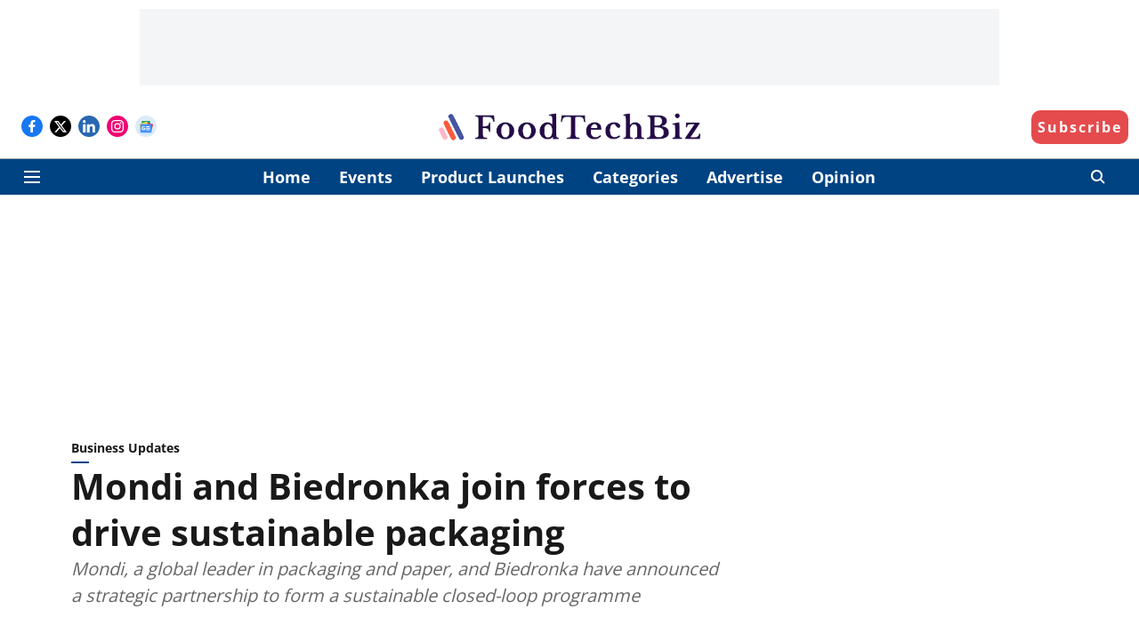

--- FILE ---
content_type: text/html; charset=utf-8
request_url: https://www.google.com/recaptcha/api2/aframe
body_size: 269
content:
<!DOCTYPE HTML><html><head><meta http-equiv="content-type" content="text/html; charset=UTF-8"></head><body><script nonce="HT-MYijl6QNwH8sGCR7pIA">/** Anti-fraud and anti-abuse applications only. See google.com/recaptcha */ try{var clients={'sodar':'https://pagead2.googlesyndication.com/pagead/sodar?'};window.addEventListener("message",function(a){try{if(a.source===window.parent){var b=JSON.parse(a.data);var c=clients[b['id']];if(c){var d=document.createElement('img');d.src=c+b['params']+'&rc='+(localStorage.getItem("rc::a")?sessionStorage.getItem("rc::b"):"");window.document.body.appendChild(d);sessionStorage.setItem("rc::e",parseInt(sessionStorage.getItem("rc::e")||0)+1);localStorage.setItem("rc::h",'1769420955045');}}}catch(b){}});window.parent.postMessage("_grecaptcha_ready", "*");}catch(b){}</script></body></html>